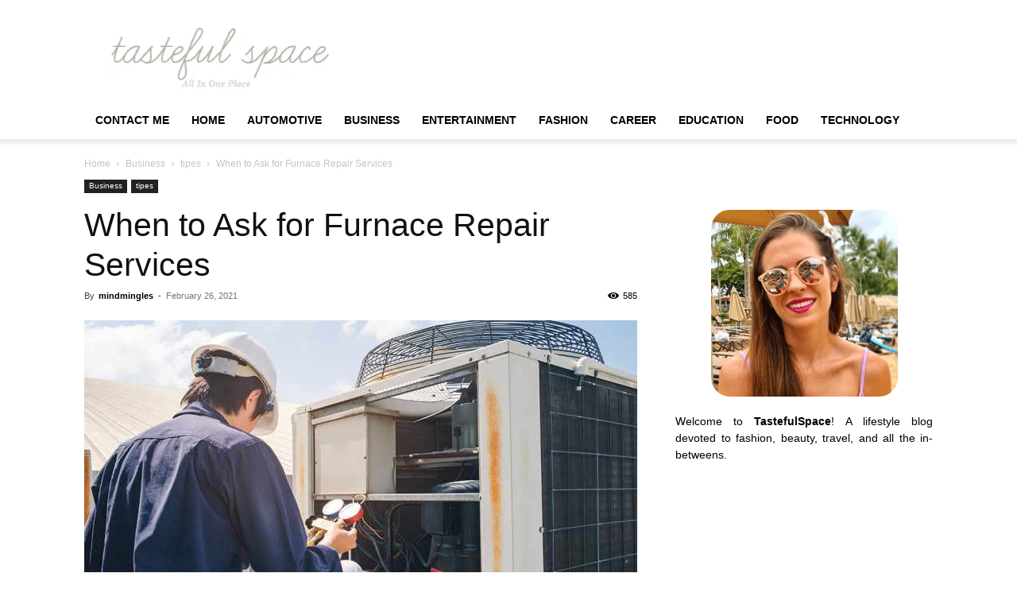

--- FILE ---
content_type: text/html; charset=UTF-8
request_url: https://www.tastefulspace.com/2021/02/26/when-to-ask-for-furnace-repair-services/
body_size: 16757
content:
<!doctype html >
<!--[if IE 8]><html class="ie8" lang="en"> <![endif]-->
<!--[if IE 9]><html class="ie9" lang="en"> <![endif]-->
<!--[if gt IE 8]><!--><html lang="en-US"> <!--<![endif]--><head><script data-no-optimize="1" type="f6fb6d1857b00e2102df4e5d-text/javascript">var litespeed_docref=sessionStorage.getItem("litespeed_docref");litespeed_docref&&(Object.defineProperty(document,"referrer",{get:function(){return litespeed_docref}}),sessionStorage.removeItem("litespeed_docref"));</script> <title>When to Ask for Furnace Repair Services  - Latest Business, Fashion, Entertainment &amp; Finance News - Tastefulspace</title><meta charset="UTF-8" /><meta name="viewport" content="width=device-width, initial-scale=1.0"><link rel="pingback" href="https://www.tastefulspace.com/xmlrpc.php" /><meta name='robots' content='index, follow, max-image-preview:large, max-snippet:-1, max-video-preview:-1' /><link rel="icon" type="image/png" href="https://www.tastefulspace.com/wp-content/uploads/2023/11/tastefulspace.png"><meta name="description" content="Below are some of the basic things you should know When to Ask for Furnace Repair Services " /><link rel="canonical" href="https://www.tastefulspace.com/2021/02/26/when-to-ask-for-furnace-repair-services/" /><meta property="og:locale" content="en_US" /><meta property="og:type" content="article" /><meta property="og:title" content="When to Ask for Furnace Repair Services  - Latest Business, Fashion, Entertainment &amp; Finance News - Tastefulspace" /><meta property="og:description" content="Below are some of the basic things you should know When to Ask for Furnace Repair Services " /><meta property="og:url" content="https://www.tastefulspace.com/2021/02/26/when-to-ask-for-furnace-repair-services/" /><meta property="og:site_name" content="Latest Business, Fashion, Entertainment &amp; Finance News - Tastefulspace" /><meta property="article:published_time" content="2021-02-26T10:52:33+00:00" /><meta property="article:modified_time" content="2024-02-25T12:51:45+00:00" /><meta property="og:image" content="https://www.tastefulspace.com/wp-content/uploads/2021/02/When-to-Ask-for-Furnace-Repair-Services.jpg" /><meta property="og:image:width" content="1024" /><meta property="og:image:height" content="683" /><meta property="og:image:type" content="image/jpeg" /><meta name="author" content="mindmingles" /><meta name="twitter:card" content="summary_large_image" /><meta name="twitter:label1" content="Written by" /><meta name="twitter:data1" content="mindmingles" /><meta name="twitter:label2" content="Est. reading time" /><meta name="twitter:data2" content="5 minutes" /> <script type="application/ld+json" class="yoast-schema-graph">{"@context":"https://schema.org","@graph":[{"@type":"Article","@id":"https://www.tastefulspace.com/2021/02/26/when-to-ask-for-furnace-repair-services/#article","isPartOf":{"@id":"https://www.tastefulspace.com/2021/02/26/when-to-ask-for-furnace-repair-services/"},"author":{"name":"mindmingles","@id":"https://www.tastefulspace.com/#/schema/person/713178d0ea29cf2518d9d35d4e331f8b"},"headline":"When to Ask for Furnace Repair Services ","datePublished":"2021-02-26T10:52:33+00:00","dateModified":"2024-02-25T12:51:45+00:00","mainEntityOfPage":{"@id":"https://www.tastefulspace.com/2021/02/26/when-to-ask-for-furnace-repair-services/"},"wordCount":989,"commentCount":0,"publisher":{"@id":"https://www.tastefulspace.com/#organization"},"image":{"@id":"https://www.tastefulspace.com/2021/02/26/when-to-ask-for-furnace-repair-services/#primaryimage"},"thumbnailUrl":"https://www.tastefulspace.com/wp-content/uploads/2021/02/When-to-Ask-for-Furnace-Repair-Services.jpg","keywords":["Furnace repair service","When to Ask for Furnace Repair"],"articleSection":["tipes"],"inLanguage":"en-US"},{"@type":"WebPage","@id":"https://www.tastefulspace.com/2021/02/26/when-to-ask-for-furnace-repair-services/","url":"https://www.tastefulspace.com/2021/02/26/when-to-ask-for-furnace-repair-services/","name":"When to Ask for Furnace Repair Services  - Latest Business, Fashion, Entertainment &amp; Finance News - Tastefulspace","isPartOf":{"@id":"https://www.tastefulspace.com/#website"},"primaryImageOfPage":{"@id":"https://www.tastefulspace.com/2021/02/26/when-to-ask-for-furnace-repair-services/#primaryimage"},"image":{"@id":"https://www.tastefulspace.com/2021/02/26/when-to-ask-for-furnace-repair-services/#primaryimage"},"thumbnailUrl":"https://www.tastefulspace.com/wp-content/uploads/2021/02/When-to-Ask-for-Furnace-Repair-Services.jpg","datePublished":"2021-02-26T10:52:33+00:00","dateModified":"2024-02-25T12:51:45+00:00","description":"Below are some of the basic things you should know When to Ask for Furnace Repair Services ","breadcrumb":{"@id":"https://www.tastefulspace.com/2021/02/26/when-to-ask-for-furnace-repair-services/#breadcrumb"},"inLanguage":"en-US","potentialAction":[{"@type":"ReadAction","target":["https://www.tastefulspace.com/2021/02/26/when-to-ask-for-furnace-repair-services/"]}]},{"@type":"ImageObject","inLanguage":"en-US","@id":"https://www.tastefulspace.com/2021/02/26/when-to-ask-for-furnace-repair-services/#primaryimage","url":"https://www.tastefulspace.com/wp-content/uploads/2021/02/When-to-Ask-for-Furnace-Repair-Services.jpg","contentUrl":"https://www.tastefulspace.com/wp-content/uploads/2021/02/When-to-Ask-for-Furnace-Repair-Services.jpg","width":1024,"height":683,"caption":"When to Ask for Furnace Repair"},{"@type":"BreadcrumbList","@id":"https://www.tastefulspace.com/2021/02/26/when-to-ask-for-furnace-repair-services/#breadcrumb","itemListElement":[{"@type":"ListItem","position":1,"name":"Home","item":"https://www.tastefulspace.com/"},{"@type":"ListItem","position":2,"name":"When to Ask for Furnace Repair Services "}]},{"@type":"WebSite","@id":"https://www.tastefulspace.com/#website","url":"https://www.tastefulspace.com/","name":"Latest Business, Fashion, Entertainment &amp; Finance News - Tastefulspace","description":"","publisher":{"@id":"https://www.tastefulspace.com/#organization"},"potentialAction":[{"@type":"SearchAction","target":{"@type":"EntryPoint","urlTemplate":"https://www.tastefulspace.com/?s={search_term_string}"},"query-input":{"@type":"PropertyValueSpecification","valueRequired":true,"valueName":"search_term_string"}}],"inLanguage":"en-US"},{"@type":"Organization","@id":"https://www.tastefulspace.com/#organization","name":"May 15 Media","url":"https://www.tastefulspace.com/","logo":{"@type":"ImageObject","inLanguage":"en-US","@id":"https://www.tastefulspace.com/#/schema/logo/image/","url":"https://www.tastefulspace.com/wp-content/uploads/2023/10/tastefulspace-logo.png","contentUrl":"https://www.tastefulspace.com/wp-content/uploads/2023/10/tastefulspace-logo.png","width":358,"height":103,"caption":"May 15 Media"},"image":{"@id":"https://www.tastefulspace.com/#/schema/logo/image/"}},{"@type":"Person","@id":"https://www.tastefulspace.com/#/schema/person/713178d0ea29cf2518d9d35d4e331f8b","name":"mindmingles","image":{"@type":"ImageObject","inLanguage":"en-US","@id":"https://www.tastefulspace.com/#/schema/person/image/","url":"https://www.tastefulspace.com/wp-content/litespeed/avatar/d41feddb183182acdfee7f49cad5a8fc.jpg?ver=1768450335","contentUrl":"https://www.tastefulspace.com/wp-content/litespeed/avatar/d41feddb183182acdfee7f49cad5a8fc.jpg?ver=1768450335","caption":"mindmingles"},"description":"I believe in creativity and try to express the same with my words. I enjoy writing and keeping myself in touch with the books.","url":"https://www.tastefulspace.com/author/mindmingles/"}]}</script> <link rel='dns-prefetch' href='//static.addtoany.com' /><link rel="alternate" type="application/rss+xml" title="Latest Business, Fashion, Entertainment &amp; Finance News - Tastefulspace &raquo; Feed" href="https://www.tastefulspace.com/feed/" /><link rel="alternate" title="oEmbed (JSON)" type="application/json+oembed" href="https://www.tastefulspace.com/wp-json/oembed/1.0/embed?url=https%3A%2F%2Fwww.tastefulspace.com%2F2021%2F02%2F26%2Fwhen-to-ask-for-furnace-repair-services%2F" /><link rel="alternate" title="oEmbed (XML)" type="text/xml+oembed" href="https://www.tastefulspace.com/wp-json/oembed/1.0/embed?url=https%3A%2F%2Fwww.tastefulspace.com%2F2021%2F02%2F26%2Fwhen-to-ask-for-furnace-repair-services%2F&#038;format=xml" /><link data-optimized="2" rel="stylesheet" href="https://www.tastefulspace.com/wp-content/litespeed/css/c689903be0ec9c6529ec7f735cf25df5.css?ver=9a2aa" /><link rel="https://api.w.org/" href="https://www.tastefulspace.com/wp-json/" /><link rel="alternate" title="JSON" type="application/json" href="https://www.tastefulspace.com/wp-json/wp/v2/posts/72784" /><link rel="EditURI" type="application/rsd+xml" title="RSD" href="https://www.tastefulspace.com/xmlrpc.php?rsd" /><meta name="generator" content="WordPress 6.9" /><link rel='shortlink' href='https://www.tastefulspace.com/?p=72784' /><meta name="adxom-verification" content="11kereD23097af13e0d9a13646a9d0e31fa"><meta name="pressbay-verify" content="NOzl0JEI032QCm0LhBwa"><meta name="google-site-verification" content="w5N8fON6aXolpM7AXCIKog5-UWJU9oa5arHuHsvxY4U" /><meta name="awlQVz" content="PMN25M" /><meta name="posticywebsite" content="WQy5W0wY5vIuX9IAKBTz8qzkmNl7Mu"><meta name="linksman-verification" content="N7QokTkLqXbG8Z7p" />
 <script type="litespeed/javascript" data-src="https://www.googletagmanager.com/gtag/js?id=G-4MMQH65D3R"></script> <script type="litespeed/javascript">window.dataLayer=window.dataLayer||[];function gtag(){dataLayer.push(arguments)}
gtag('js',new Date());gtag('config','G-4MMQH65D3R')</script>  <script type="application/ld+json">{
        "@context": "https://schema.org",
        "@type": "BreadcrumbList",
        "itemListElement": [
            {
                "@type": "ListItem",
                "position": 1,
                "item": {
                    "@type": "WebSite",
                    "@id": "https://www.tastefulspace.com/",
                    "name": "Home"
                }
            },
            {
                "@type": "ListItem",
                "position": 2,
                    "item": {
                    "@type": "WebPage",
                    "@id": "https://www.tastefulspace.com/category/business/",
                    "name": "Business"
                }
            }
            ,{
                "@type": "ListItem",
                "position": 3,
                    "item": {
                    "@type": "WebPage",
                    "@id": "https://www.tastefulspace.com/category/business/tipes/",
                    "name": "tipes"                                
                }
            }
            ,{
                "@type": "ListItem",
                "position": 4,
                    "item": {
                    "@type": "WebPage",
                    "@id": "https://www.tastefulspace.com/2021/02/26/when-to-ask-for-furnace-repair-services/",
                    "name": "When to Ask for Furnace Repair Services "                                
                }
            }    
        ]
    }</script> <link rel="icon" href="https://www.tastefulspace.com/wp-content/uploads/2015/05/cropped-header_logo_t_only-e1433701113321-32x32.png" sizes="32x32" /><link rel="icon" href="https://www.tastefulspace.com/wp-content/uploads/2015/05/cropped-header_logo_t_only-e1433701113321-192x192.png" sizes="192x192" /><link rel="apple-touch-icon" href="https://www.tastefulspace.com/wp-content/uploads/2015/05/cropped-header_logo_t_only-e1433701113321-180x180.png" /><meta name="msapplication-TileImage" content="https://www.tastefulspace.com/wp-content/uploads/2015/05/cropped-header_logo_t_only-e1433701113321-270x270.png" /><style type="text/css" id="wp-custom-css">p{text-align:justify}


#cf6_image {
  margin:0 auto;
  width:235px;
  height:235px;
	border-radius:10%;
  transition: background-image .50s ease-in-out;
  background-image:url("https://www.tastefulspace.com/wp-content/uploads/2020/04/rachael-hawaii.png");
}

#cf6_image:hover {
  background-image:url("https://www.tastefulspace.com/wp-content/uploads/2020/04/rachael-hawaii1.png");
}

.rpwwt-widget ul li img {
    width: 85px;
    height: 85px;
}


.td-post-template-default .td-post-featured-image img {
    width: 100%;
}





@media screen and (max-width: 40em) { .aa_panel{
    display: none;
}
	}
ins.adsbygoogle.adsbygoogle-noablate {
    display: none !important;
}

.td_module_16.td_module_wrap.td-animation-stack img{
	width:160px !important; 
	height: 100px !important;
}
.td-pb-span8.td-main-contentimg.entry-thumb.td-animation-stack-type0-2 {
    width: 330px;
    height: 214px;
}

.td_block_wrap.td_block_big_grid_1.tdi_65.td-grid-style-1.td-hover-1.td-big-grids.td-pb-border-top.td_block_template_1 #tdi_65 a img{
    width: 100%;
    height: 100%;
}
	
.td-main-content-wrap.td-container-wrap .td-pb-row .td-pb-span8.td-main-content .td-block-span6 a img{
	width: 340px;
	height:220px;
}

span.td-module-comments {
    display: none !important;
}

#comments{
	display:none !important;
}

.td-post-comments {
    display: none !important;
}</style><style></style><style id="tdw-css-placeholder"></style></head><body class="wp-singular post-template-default single single-post postid-72784 single-format-standard wp-theme-Newspaper td-standard-pack when-to-ask-for-furnace-repair-services global-block-template-1 td-animation-stack-type0 td-full-layout" itemscope="itemscope" itemtype="https://schema.org/WebPage"><div class="td-scroll-up" data-style="style1"><i class="td-icon-menu-up"></i></div><div class="td-menu-background" style="visibility:hidden"></div><div id="td-mobile-nav" style="visibility:hidden"><div class="td-mobile-container"><div class="td-menu-socials-wrap"><div class="td-menu-socials"></div><div class="td-mobile-close">
<span><i class="td-icon-close-mobile"></i></span></div></div><div class="td-menu-login-section"><div class="td-guest-wrap"><div class="td-menu-login"><a id="login-link-mob">Sign in</a></div></div></div><div class="td-mobile-content"><div class="menu-topbar-navigation-container"><ul id="menu-topbar-navigation" class="td-mobile-main-menu"><li id="menu-item-138484" class="menu-item menu-item-type-post_type menu-item-object-page menu-item-first menu-item-138484"><a href="https://www.tastefulspace.com/contact/">Contact Me</a></li><li id="menu-item-138485" class="menu-item menu-item-type-custom menu-item-object-custom menu-item-home menu-item-138485"><a href="https://www.tastefulspace.com/">Home</a></li><li id="menu-item-57691" class="menu-item menu-item-type-taxonomy menu-item-object-category menu-item-57691"><a href="https://www.tastefulspace.com/category/automotive/">Automotive</a></li><li id="menu-item-57692" class="menu-item menu-item-type-taxonomy menu-item-object-category current-post-ancestor menu-item-57692"><a href="https://www.tastefulspace.com/category/business/">Business</a></li><li id="menu-item-57693" class="menu-item menu-item-type-taxonomy menu-item-object-category menu-item-57693"><a href="https://www.tastefulspace.com/category/entertainment/">Entertainment</a></li><li id="menu-item-57694" class="menu-item menu-item-type-taxonomy menu-item-object-category menu-item-57694"><a href="https://www.tastefulspace.com/category/style-makeup-and-fashion/">Fashion</a></li><li id="menu-item-57698" class="menu-item menu-item-type-taxonomy menu-item-object-category menu-item-57698"><a href="https://www.tastefulspace.com/category/lifestyle/career/">Career</a></li><li id="menu-item-57699" class="menu-item menu-item-type-taxonomy menu-item-object-category menu-item-57699"><a href="https://www.tastefulspace.com/category/lifestyle/education/">Education</a></li><li id="menu-item-57700" class="menu-item menu-item-type-taxonomy menu-item-object-category menu-item-has-children menu-item-57700"><a href="https://www.tastefulspace.com/category/lifestyle/food/">Food<i class="td-icon-menu-right td-element-after"></i></a><ul class="sub-menu"><li id="menu-item-57696" class="menu-item menu-item-type-taxonomy menu-item-object-category menu-item-57696"><a href="https://www.tastefulspace.com/category/home-diy-crafts-recipes/home-improvement/">Home Improvement</a></li><li id="menu-item-57701" class="menu-item menu-item-type-taxonomy menu-item-object-category menu-item-57701"><a href="https://www.tastefulspace.com/category/home-diy-crafts-recipes/kitchen/">Kitchen</a></li><li id="menu-item-57695" class="menu-item menu-item-type-taxonomy menu-item-object-category menu-item-57695"><a href="https://www.tastefulspace.com/category/running-weights-and-food/">Fitness</a></li><li id="menu-item-57697" class="menu-item menu-item-type-taxonomy menu-item-object-category menu-item-57697"><a href="https://www.tastefulspace.com/category/health/">Health</a></li><li id="menu-item-57702" class="menu-item menu-item-type-taxonomy menu-item-object-category menu-item-57702"><a href="https://www.tastefulspace.com/category/home-diy-crafts-recipes/dishes-recipes/">Recipes</a></li></ul></li><li id="menu-item-57703" class="menu-item menu-item-type-taxonomy menu-item-object-category menu-item-57703"><a href="https://www.tastefulspace.com/category/home-diy-crafts-recipes/technology/">Technology</a></li></ul></div></div></div><div id="login-form-mobile" class="td-register-section"><div id="td-login-mob" class="td-login-animation td-login-hide-mob"><div class="td-login-close">
<span class="td-back-button"><i class="td-icon-read-down"></i></span><div class="td-login-title">Sign in</div><div class="td-mobile-close">
<span><i class="td-icon-close-mobile"></i></span></div></div><form class="td-login-form-wrap" action="#" method="post"><div class="td-login-panel-title"><span>Welcome!</span>Log into your account</div><div class="td_display_err"></div><div class="td-login-inputs"><input class="td-login-input" autocomplete="username" type="text" name="login_email" id="login_email-mob" value="" required><label for="login_email-mob">your username</label></div><div class="td-login-inputs"><input class="td-login-input" autocomplete="current-password" type="password" name="login_pass" id="login_pass-mob" value="" required><label for="login_pass-mob">your password</label></div>
<input type="button" name="login_button" id="login_button-mob" class="td-login-button" value="LOG IN"><div class="td-login-info-text">
<a href="#" id="forgot-pass-link-mob">Forgot your password?</a></div><div class="td-login-register-link"></div></form></div><div id="td-forgot-pass-mob" class="td-login-animation td-login-hide-mob"><div class="td-forgot-pass-close">
<a href="#" aria-label="Back" class="td-back-button"><i class="td-icon-read-down"></i></a><div class="td-login-title">Password recovery</div></div><div class="td-login-form-wrap"><div class="td-login-panel-title">Recover your password</div><div class="td_display_err"></div><div class="td-login-inputs"><input class="td-login-input" type="text" name="forgot_email" id="forgot_email-mob" value="" required><label for="forgot_email-mob">your email</label></div>
<input type="button" name="forgot_button" id="forgot_button-mob" class="td-login-button" value="Send My Pass"></div></div></div></div><div class="td-search-background" style="visibility:hidden"></div><div class="td-search-wrap-mob" style="visibility:hidden"><div class="td-drop-down-search"><form method="get" class="td-search-form" action="https://www.tastefulspace.com/"><div class="td-search-close">
<span><i class="td-icon-close-mobile"></i></span></div><div role="search" class="td-search-input">
<span>Search</span>
<input id="td-header-search-mob" type="text" value="" name="s" autocomplete="off" /></div></form><div id="td-aj-search-mob" class="td-ajax-search-flex"></div></div></div><div id="td-outer-wrap" class="td-theme-wrap"><div class="tdc-header-wrap "><div class="td-header-wrap td-header-style-1 "><div class="td-header-top-menu-full td-container-wrap "><div class="td-container td-header-row td-header-top-menu"><div id="login-form" class="white-popup-block mfp-hide mfp-with-anim td-login-modal-wrap"><div class="td-login-wrap">
<a href="#" aria-label="Back" class="td-back-button"><i class="td-icon-modal-back"></i></a><div id="td-login-div" class="td-login-form-div td-display-block"><div class="td-login-panel-title">Sign in</div><div class="td-login-panel-descr">Welcome! Log into your account</div><div class="td_display_err"></div><form id="loginForm" action="#" method="post"><div class="td-login-inputs"><input class="td-login-input" autocomplete="username" type="text" name="login_email" id="login_email" value="" required><label for="login_email">your username</label></div><div class="td-login-inputs"><input class="td-login-input" autocomplete="current-password" type="password" name="login_pass" id="login_pass" value="" required><label for="login_pass">your password</label></div>
<input type="button"  name="login_button" id="login_button" class="wpb_button btn td-login-button" value="Login"></form><div class="td-login-info-text"><a href="#" id="forgot-pass-link">Forgot your password? Get help</a></div></div><div id="td-forgot-pass-div" class="td-login-form-div td-display-none"><div class="td-login-panel-title">Password recovery</div><div class="td-login-panel-descr">Recover your password</div><div class="td_display_err"></div><form id="forgotpassForm" action="#" method="post"><div class="td-login-inputs"><input class="td-login-input" type="text" name="forgot_email" id="forgot_email" value="" required><label for="forgot_email">your email</label></div>
<input type="button" name="forgot_button" id="forgot_button" class="wpb_button btn td-login-button" value="Send My Password"></form><div class="td-login-info-text">A password will be e-mailed to you.</div></div></div></div></div></div><div class="td-banner-wrap-full td-logo-wrap-full td-container-wrap "><div class="td-container td-header-row td-header-header"><div class="td-header-sp-logo">
<a class="td-main-logo" href="https://www.tastefulspace.com/">
<img class="td-retina-data" data-retina="https://www.tastefulspace.com/wp-content/uploads/2023/11/tastefulspace.png" src="https://www.tastefulspace.com/wp-content/uploads/2023/11/tastefulspace.png.webp" alt=""  width="358" height="103"/>
<span class="td-visual-hidden">Latest Business, Fashion, Entertainment &amp; Finance News &#8211; Tastefulspace</span>
</a></div></div></div><div class="td-header-menu-wrap-full td-container-wrap "><div class="td-header-menu-wrap td-header-gradient td-header-menu-no-search"><div class="td-container td-header-row td-header-main-menu"><div id="td-header-menu" role="navigation"><div id="td-top-mobile-toggle"><a href="#" role="button" aria-label="Menu"><i class="td-icon-font td-icon-mobile"></i></a></div><div class="td-main-menu-logo td-logo-in-header">
<a class="td-main-logo" href="https://www.tastefulspace.com/">
<img class="td-retina-data" data-retina="https://www.tastefulspace.com/wp-content/uploads/2023/11/tastefulspace.png" src="https://www.tastefulspace.com/wp-content/uploads/2023/11/tastefulspace.png.webp" alt=""  width="358" height="103"/>
</a></div><div class="menu-topbar-navigation-container"><ul id="menu-topbar-navigation-1" class="sf-menu"><li class="menu-item menu-item-type-post_type menu-item-object-page menu-item-first td-menu-item td-normal-menu menu-item-138484"><a href="https://www.tastefulspace.com/contact/">Contact Me</a></li><li class="menu-item menu-item-type-custom menu-item-object-custom menu-item-home td-menu-item td-normal-menu menu-item-138485"><a href="https://www.tastefulspace.com/">Home</a></li><li class="menu-item menu-item-type-taxonomy menu-item-object-category td-menu-item td-normal-menu menu-item-57691"><a href="https://www.tastefulspace.com/category/automotive/">Automotive</a></li><li class="menu-item menu-item-type-taxonomy menu-item-object-category current-post-ancestor td-menu-item td-normal-menu menu-item-57692"><a href="https://www.tastefulspace.com/category/business/">Business</a></li><li class="menu-item menu-item-type-taxonomy menu-item-object-category td-menu-item td-normal-menu menu-item-57693"><a href="https://www.tastefulspace.com/category/entertainment/">Entertainment</a></li><li class="menu-item menu-item-type-taxonomy menu-item-object-category td-menu-item td-normal-menu menu-item-57694"><a href="https://www.tastefulspace.com/category/style-makeup-and-fashion/">Fashion</a></li><li class="menu-item menu-item-type-taxonomy menu-item-object-category td-menu-item td-normal-menu menu-item-57698"><a href="https://www.tastefulspace.com/category/lifestyle/career/">Career</a></li><li class="menu-item menu-item-type-taxonomy menu-item-object-category td-menu-item td-normal-menu menu-item-57699"><a href="https://www.tastefulspace.com/category/lifestyle/education/">Education</a></li><li class="menu-item menu-item-type-taxonomy menu-item-object-category menu-item-has-children td-menu-item td-normal-menu menu-item-57700"><a href="https://www.tastefulspace.com/category/lifestyle/food/">Food</a><ul class="sub-menu"><li class="menu-item menu-item-type-taxonomy menu-item-object-category td-menu-item td-normal-menu menu-item-57696"><a href="https://www.tastefulspace.com/category/home-diy-crafts-recipes/home-improvement/">Home Improvement</a></li><li class="menu-item menu-item-type-taxonomy menu-item-object-category td-menu-item td-normal-menu menu-item-57701"><a href="https://www.tastefulspace.com/category/home-diy-crafts-recipes/kitchen/">Kitchen</a></li><li class="menu-item menu-item-type-taxonomy menu-item-object-category td-menu-item td-normal-menu menu-item-57695"><a href="https://www.tastefulspace.com/category/running-weights-and-food/">Fitness</a></li><li class="menu-item menu-item-type-taxonomy menu-item-object-category td-menu-item td-normal-menu menu-item-57697"><a href="https://www.tastefulspace.com/category/health/">Health</a></li><li class="menu-item menu-item-type-taxonomy menu-item-object-category td-menu-item td-normal-menu menu-item-57702"><a href="https://www.tastefulspace.com/category/home-diy-crafts-recipes/dishes-recipes/">Recipes</a></li></ul></li><li class="menu-item menu-item-type-taxonomy menu-item-object-category td-menu-item td-normal-menu menu-item-57703"><a href="https://www.tastefulspace.com/category/home-diy-crafts-recipes/technology/">Technology</a></li></ul></div></div><div class="td-search-wrapper"><div id="td-top-search"><div class="header-search-wrap"><div class="dropdown header-search">
<a id="td-header-search-button-mob" href="#" role="button" aria-label="Search" class="dropdown-toggle " data-toggle="dropdown"><i class="td-icon-search"></i></a></div></div></div></div></div></div></div></div></div><div class="td-main-content-wrap td-container-wrap"><div class="td-container td-post-template-default "><div class="td-crumb-container"><div class="entry-crumbs"><span><a title="" class="entry-crumb" href="https://www.tastefulspace.com/">Home</a></span> <i class="td-icon-right td-bread-sep"></i> <span><a title="View all posts in Business" class="entry-crumb" href="https://www.tastefulspace.com/category/business/">Business</a></span> <i class="td-icon-right td-bread-sep"></i> <span><a title="View all posts in tipes" class="entry-crumb" href="https://www.tastefulspace.com/category/business/tipes/">tipes</a></span> <i class="td-icon-right td-bread-sep td-bred-no-url-last"></i> <span class="td-bred-no-url-last">When to Ask for Furnace Repair Services </span></div></div><div class="td-pb-row"><div class="td-pb-span8 td-main-content" role="main"><div class="td-ss-main-content"><article id="post-72784" class="post-72784 post type-post status-publish format-standard has-post-thumbnail category-tipes tag-furnace-repair-service tag-when-to-ask-for-furnace-repair" itemscope itemtype="https://schema.org/Article"><div class="td-post-header"><ul class="td-category"><li class="entry-category"><a  href="https://www.tastefulspace.com/category/business/">Business</a></li><li class="entry-category"><a  href="https://www.tastefulspace.com/category/business/tipes/">tipes</a></li></ul><header class="td-post-title"><h1 class="entry-title">When to Ask for Furnace Repair Services </h1><div class="td-module-meta-info"><div class="td-post-author-name"><div class="td-author-by">By</div> <a href="https://www.tastefulspace.com/author/mindmingles/">mindmingles</a><div class="td-author-line"> -</div></div>                    <span class="td-post-date"><time class="entry-date updated td-module-date" datetime="2021-02-26T10:52:33+00:00" >February 26, 2021</time></span><div class="td-post-views"><i class="td-icon-views"></i><span class="td-nr-views-72784">585</span></div></div></header></div><div class="td-post-content tagdiv-type"><div class="td-post-featured-image"><a href="https://www.tastefulspace.com/wp-content/uploads/2021/02/When-to-Ask-for-Furnace-Repair-Services.jpg" data-caption=""><img data-lazyloaded="1" src="[data-uri]" width="696" height="464" class="entry-thumb td-modal-image" data-src="https://www.tastefulspace.com/wp-content/uploads/2021/02/When-to-Ask-for-Furnace-Repair-Services-696x464.jpg" data-srcset="https://www.tastefulspace.com/wp-content/uploads/2021/02/When-to-Ask-for-Furnace-Repair-Services-696x464.jpg 696w, https://www.tastefulspace.com/wp-content/uploads/2021/02/When-to-Ask-for-Furnace-Repair-Services-400x267.jpg 400w, https://www.tastefulspace.com/wp-content/uploads/2021/02/When-to-Ask-for-Furnace-Repair-Services-768x512.jpg 768w, https://www.tastefulspace.com/wp-content/uploads/2021/02/When-to-Ask-for-Furnace-Repair-Services-630x420.jpg 630w, https://www.tastefulspace.com/wp-content/uploads/2021/02/When-to-Ask-for-Furnace-Repair-Services.jpg 1024w" data-sizes="(max-width: 696px) 100vw, 696px" alt="When to Ask for Furnace Repair" title="When to Ask for Furnace Repair Services"/></a></div><p class="post-modified-info">Last Updated on February 25, 2024</p><div class='code-block code-block-1' style='margin: 8px 0; clear: both;'> <script type="litespeed/javascript" data-src="https://pagead2.googlesyndication.com/pagead/js/adsbygoogle.js?client=ca-pub-3355347068878952"
     crossorigin="anonymous"></script> 
<ins class="adsbygoogle"
style="display:block"
data-ad-client="ca-pub-3355347068878952"
data-ad-slot="3686372954"
data-ad-format="auto"
data-full-width-responsive="true"></ins> <script type="litespeed/javascript">(adsbygoogle=window.adsbygoogle||[]).push({})</script></div><p>Home is the best place to be especially during the colder month because there is where comfort lies. The comfort can be short-lived if in such a colder time you realize that your furnace is not working appropriately. At such a wanting time the only thing you can think of about your gas furnace or electric furnace is to repair it by calling the nearest furnace repair company near you.  Furnace repair is a practice that requires an expert, who will access the problem and repair it or make recommendations of what is to be done. Below are some of the basic things you should know When to Ask for Furnace Repair Services</p><ol><li>Unusual Noises from the Furnace</li></ol><p>When you put your furnace on, is there some popping, knocking, or clicking sounds? If yes, it is not usually a good sign for your heating system. The furnaces are not noisy, and due to modern technology most modern furnaces are designed for noise reduction. The knocking sounds typically happens when your furnace igniter tries to trigger the burner or the pilot light which may be faulty and may require cleaning or replacement. The sound may be caused by worn-out or malfunctioning motor bearings which provide support to the rotor, gas valve troubles, a malfunctioning pilot light, or faulty pilot light.</p><p>For the motor bearing, their failure may need to be replaced which may require the right equipment and experience to change them. A gas valve is an important part of the system as it regulates the flow of gases from the gas supply system into the furnace. if the gas valve is worn out it must be changed for the heater to function appropriately. Again if the inducer which facilitates the removal of smoke and fumes from the <a href="https://en.wikipedia.org/wiki/Furnace" target="_blank" rel="noopener">furnace</a> is loose, it might be another cause why your furnace is making noise.</p><ul><li>Blowing out Cold Air</li></ul><p>We are in a cold season and obviously, you expect your furnace to blow out warm air but you realize that your machine is doing the opposite by blowing out cold air, this could indicate a problem with the furnace. This problem might be caused by; thermostat setting issues. The setting might have been set too low and you may need to check on them. If you try adjusting and the problem is persisting, then you may need to call your repair company. The air filter is one of the most important components in your machine because they extract contaminants and unwanted gases from the machine and replace them with clean air. Air filters need to be replaced after a given time to function well. If they are not replaced they may be part of the machine abnormality. A faulty pilot light may also cause this problem.</p><ul><li>Different Color Flames</li></ul><p>A properly working heater should have a bright blue flame that is stable and looks clean. But you may start your furnace and realize that the furnace burner is giving out a yellow or orange flame is a clear sign that there is a buildup of dirty gases in the burner or other possible issues. A yellow flame may be an indication that the burner is burning carbon monoxide which is a dangerous gas. In such a situation the machine should be switched off immediately until an expert inspects the <a href="https://www.tastefulspace.com/blog/2021/01/12/8-methods-to-improve-your-hvac-system/" target="_blank" rel="noopener">system</a>. A proper furnace should be burning an appropriate mixture of gases and oxygen. The gas produced when there is a malfunction is sometimes odorous gas which should not be ignored because it puts the household members at risk of health issues.</p><ul><li>A Leaking Furnace</li></ul><p>You just realize that there is some water in front of your furnace. It may be because your furnace is leaking and may require a professional to look at it. The most common reason for your leak may be a condensation leak. The furnace might be extracting heat from the combustion gases for a longer period which may cause the gases to cool then condense. The condensation tube might have broken down or the condensation tube is clogged. Again if the humidifier is connected to the furnace, it might be leaking inside your furnace. This kind of problem can be prevented if you have a regular checkup of your system.</p><ul><li>More Frequent Repairs</li></ul><p>If your furnace does not work appropriately until some servicing is undertaken, indicates some level of problem. A frequent checkup is not as equal as frequent repair. If most of the time you have to replace one or two parts of the furnace means that it is costing you more than you expect of it. More frequent repairs may be caused by the heater being too old or a fault in the electrical connectivity. A properly working heater should have a regular check after about a year. A frequent furnace repair may lead to the heating bill going up. For this reason, you may decide to make a new installation with a new heater or call a certified professional to advise you on what to do.</p><p>A properly working heater should make you feel comfortable in your home. It should give you fresh and high-quality air with no smell. It should not produce any disturbance in your place. Times you can avoid all this by buying a high-quality machine and for this, less is not always the best hence making a proper investment to a better furnace is important.</p><p>In conclusion, when purchasing a furnace, you should always consider buying that which is bigger than you need to provide adequate heat. You need to call a <a href="https://www.tastefulspace.com/blog/2021/02/11/plumber-canberra-advantages-of-hiring-a-professional/">professional</a> to do a load calculation for you to take into consideration factors like the location of your place or even the window types. You should choose a heater with the best warrant offer. This will ensure that when your machine is faulty the repair or defects will be covered without charges.</p><p>&nbsp;</p><div class="addtoany_share_save_container addtoany_content addtoany_content_bottom"><div class="a2a_kit a2a_kit_size_32 addtoany_list" data-a2a-url="https://www.tastefulspace.com/2021/02/26/when-to-ask-for-furnace-repair-services/" data-a2a-title="When to Ask for Furnace Repair Services "><a class="a2a_button_facebook" href="https://www.addtoany.com/add_to/facebook?linkurl=https%3A%2F%2Fwww.tastefulspace.com%2F2021%2F02%2F26%2Fwhen-to-ask-for-furnace-repair-services%2F&amp;linkname=When%20to%20Ask%20for%20Furnace%20Repair%20Services%C2%A0" title="Facebook" rel="nofollow noopener" target="_blank"></a><a class="a2a_button_twitter" href="https://www.addtoany.com/add_to/twitter?linkurl=https%3A%2F%2Fwww.tastefulspace.com%2F2021%2F02%2F26%2Fwhen-to-ask-for-furnace-repair-services%2F&amp;linkname=When%20to%20Ask%20for%20Furnace%20Repair%20Services%C2%A0" title="Twitter" rel="nofollow noopener" target="_blank"></a><a class="a2a_button_email" href="https://www.addtoany.com/add_to/email?linkurl=https%3A%2F%2Fwww.tastefulspace.com%2F2021%2F02%2F26%2Fwhen-to-ask-for-furnace-repair-services%2F&amp;linkname=When%20to%20Ask%20for%20Furnace%20Repair%20Services%C2%A0" title="Email" rel="nofollow noopener" target="_blank"></a><a class="a2a_button_pinterest" href="https://www.addtoany.com/add_to/pinterest?linkurl=https%3A%2F%2Fwww.tastefulspace.com%2F2021%2F02%2F26%2Fwhen-to-ask-for-furnace-repair-services%2F&amp;linkname=When%20to%20Ask%20for%20Furnace%20Repair%20Services%C2%A0" title="Pinterest" rel="nofollow noopener" target="_blank"></a><a class="a2a_button_reddit" href="https://www.addtoany.com/add_to/reddit?linkurl=https%3A%2F%2Fwww.tastefulspace.com%2F2021%2F02%2F26%2Fwhen-to-ask-for-furnace-repair-services%2F&amp;linkname=When%20to%20Ask%20for%20Furnace%20Repair%20Services%C2%A0" title="Reddit" rel="nofollow noopener" target="_blank"></a><a class="a2a_button_linkedin" href="https://www.addtoany.com/add_to/linkedin?linkurl=https%3A%2F%2Fwww.tastefulspace.com%2F2021%2F02%2F26%2Fwhen-to-ask-for-furnace-repair-services%2F&amp;linkname=When%20to%20Ask%20for%20Furnace%20Repair%20Services%C2%A0" title="LinkedIn" rel="nofollow noopener" target="_blank"></a><a class="a2a_button_whatsapp" href="https://www.addtoany.com/add_to/whatsapp?linkurl=https%3A%2F%2Fwww.tastefulspace.com%2F2021%2F02%2F26%2Fwhen-to-ask-for-furnace-repair-services%2F&amp;linkname=When%20to%20Ask%20for%20Furnace%20Repair%20Services%C2%A0" title="WhatsApp" rel="nofollow noopener" target="_blank"></a><a class="a2a_button_facebook_messenger" href="https://www.addtoany.com/add_to/facebook_messenger?linkurl=https%3A%2F%2Fwww.tastefulspace.com%2F2021%2F02%2F26%2Fwhen-to-ask-for-furnace-repair-services%2F&amp;linkname=When%20to%20Ask%20for%20Furnace%20Repair%20Services%C2%A0" title="Messenger" rel="nofollow noopener" target="_blank"></a><a class="a2a_button_copy_link" href="https://www.addtoany.com/add_to/copy_link?linkurl=https%3A%2F%2Fwww.tastefulspace.com%2F2021%2F02%2F26%2Fwhen-to-ask-for-furnace-repair-services%2F&amp;linkname=When%20to%20Ask%20for%20Furnace%20Repair%20Services%C2%A0" title="Copy Link" rel="nofollow noopener" target="_blank"></a><a class="a2a_dd addtoany_share_save addtoany_share" href="https://www.addtoany.com/share"></a></div></div><div class='code-block code-block-2' style='margin: 8px 0; clear: both;'> <script type="litespeed/javascript" data-src="https://pagead2.googlesyndication.com/pagead/js/adsbygoogle.js?client=ca-pub-3355347068878952"
     crossorigin="anonymous"></script> 
<ins class="adsbygoogle"
style="display:block"
data-ad-client="ca-pub-3355347068878952"
data-ad-slot="7634009758"
data-ad-format="auto"
data-full-width-responsive="true"></ins> <script type="litespeed/javascript">(adsbygoogle=window.adsbygoogle||[]).push({})</script></div></div><footer><div class="td-post-source-tags"><ul class="td-tags td-post-small-box clearfix"><li><span>TAGS</span></li><li><a href="https://www.tastefulspace.com/tag/furnace-repair-service/">Furnace repair service</a></li><li><a href="https://www.tastefulspace.com/tag/when-to-ask-for-furnace-repair/">When to Ask for Furnace Repair</a></li></ul></div><div class="td-block-row td-post-next-prev"><div class="td-block-span6 td-post-prev-post"><div class="td-post-next-prev-content"><span>Previous article</span><a href="https://www.tastefulspace.com/2021/02/26/selecting-long-wearing-sports-bras-for-activity/">Know the benefits of selecting long-wearing sports bras for activity</a></div></div><div class="td-next-prev-separator"></div><div class="td-block-span6 td-post-next-post"><div class="td-post-next-prev-content"><span>Next article</span><a href="https://www.tastefulspace.com/2021/02/26/revamp-your-home-cool-clever-tricks-to-know/">Revamp Your Home: Cool &#038; Clever Tricks to Know</a></div></div></div><div class="author-box-wrap"><a href="https://www.tastefulspace.com/author/mindmingles/" aria-label="author-photo"><img data-lazyloaded="1" src="[data-uri]" alt='mindmingles' data-src='https://www.tastefulspace.com/wp-content/litespeed/avatar/d41feddb183182acdfee7f49cad5a8fc.jpg?ver=1768450335' data-srcset='https://www.tastefulspace.com/wp-content/litespeed/avatar/2aebfba03e8a73669a8ad5fd71077402.jpg?ver=1768450537 2x' class='avatar avatar-96 photo' height='96' width='96' decoding='async'/></a><div class="desc"><div class="td-author-name vcard author"><span class="fn"><a href="https://www.tastefulspace.com/author/mindmingles/">mindmingles</a></span></div><div class="td-author-description">I believe in creativity and try to express the same with my words. I enjoy writing and keeping myself in touch with the books.</div><div class="td-author-social"></div><div class="clearfix"></div></div></div>            <span class="td-page-meta" itemprop="author" itemscope itemtype="https://schema.org/Person"><meta itemprop="name" content="mindmingles"><meta itemprop="url" content="https://www.tastefulspace.com/author/mindmingles/"></span><meta itemprop="datePublished" content="2021-02-26T10:52:33+00:00"><meta itemprop="dateModified" content="2024-02-25T12:51:45+00:00"><meta itemscope itemprop="mainEntityOfPage" itemType="https://schema.org/WebPage" itemid="https://www.tastefulspace.com/2021/02/26/when-to-ask-for-furnace-repair-services/"/><span class="td-page-meta" itemprop="publisher" itemscope itemtype="https://schema.org/Organization"><span class="td-page-meta" itemprop="logo" itemscope itemtype="https://schema.org/ImageObject"><meta itemprop="url" content="https://www.tastefulspace.com/wp-content/uploads/2023/11/tastefulspace.png"></span><meta itemprop="name" content="Latest Business, Fashion, Entertainment &amp; Finance News - Tastefulspace"></span><meta itemprop="headline " content="When to Ask for Furnace Repair Services "><span class="td-page-meta" itemprop="image" itemscope itemtype="https://schema.org/ImageObject"><meta itemprop="url" content="https://www.tastefulspace.com/wp-content/uploads/2021/02/When-to-Ask-for-Furnace-Repair-Services.jpg"><meta itemprop="width" content="1024"><meta itemprop="height" content="683"></span></footer></article><div class="td_block_wrap td_block_related_posts tdi_2 td_with_ajax_pagination td-pb-border-top td_block_template_1"  data-td-block-uid="tdi_2" ><script type="litespeed/javascript">var block_tdi_2=new tdBlock();block_tdi_2.id="tdi_2";block_tdi_2.atts='{"limit":3,"ajax_pagination":"next_prev","live_filter":"cur_post_same_categories","td_ajax_filter_type":"td_custom_related","class":"tdi_2","td_column_number":3,"block_type":"td_block_related_posts","live_filter_cur_post_id":72784,"live_filter_cur_post_author":"66426","block_template_id":"","header_color":"","ajax_pagination_infinite_stop":"","offset":"","td_ajax_preloading":"","td_filter_default_txt":"","td_ajax_filter_ids":"","el_class":"","color_preset":"","ajax_pagination_next_prev_swipe":"","border_top":"","css":"","tdc_css":"","tdc_css_class":"tdi_2","tdc_css_class_style":"tdi_2_rand_style"}';block_tdi_2.td_column_number="3";block_tdi_2.block_type="td_block_related_posts";block_tdi_2.post_count="3";block_tdi_2.found_posts="132";block_tdi_2.header_color="";block_tdi_2.ajax_pagination_infinite_stop="";block_tdi_2.max_num_pages="44";tdBlocksArray.push(block_tdi_2)</script><h4 class="td-related-title td-block-title"><a id="tdi_3" class="td-related-left td-cur-simple-item" data-td_filter_value="" data-td_block_id="tdi_2" href="#">RELATED ARTICLES</a><a id="tdi_4" class="td-related-right" data-td_filter_value="td_related_more_from_author" data-td_block_id="tdi_2" href="#">MORE FROM AUTHOR</a></h4><div id=tdi_2 class="td_block_inner"><div class="td-related-row"><div class="td-related-span4"><div class="td_module_related_posts td-animation-stack td_mod_related_posts"><div class="td-module-image"><div class="td-module-thumb"><a href="https://www.tastefulspace.com/2025/05/14/upperhouse-boulevard-elevating-family-living-with-an-array-of-kid-friendly-amenities/"  rel="bookmark" class="td-image-wrap " title="Upperhouse Boulevard Elevating Family Living with an Array of Kid-Friendly Amenities" ><img class="entry-thumb" src="[data-uri]" alt="" title="Upperhouse Boulevard Elevating Family Living with an Array of Kid-Friendly Amenities" data-type="image_tag" data-img-url="https://www.tastefulspace.com/wp-content/uploads/2025/05/Boulevard-Elevating-Family-Living-218x150.jpeg"  width="218" height="150" /></a></div></div><div class="item-details"><h3 class="entry-title td-module-title"><a href="https://www.tastefulspace.com/2025/05/14/upperhouse-boulevard-elevating-family-living-with-an-array-of-kid-friendly-amenities/"  rel="bookmark" title="Upperhouse Boulevard Elevating Family Living with an Array of Kid-Friendly Amenities">Upperhouse Boulevard Elevating Family Living with an Array of Kid-Friendly Amenities</a></h3></div></div></div><div class="td-related-span4"><div class="td_module_related_posts td-animation-stack td_mod_related_posts"><div class="td-module-image"><div class="td-module-thumb"><a href="https://www.tastefulspace.com/2025/03/28/upgrading-your-garage-door-a-smart-move-for-security-and-convenience/"  rel="bookmark" class="td-image-wrap " title="Upgrading Your Garage Door: A Smart Move for Security and Convenience" ><img class="entry-thumb" src="[data-uri]" alt="" title="Upgrading Your Garage Door: A Smart Move for Security and Convenience" data-type="image_tag" data-img-url="https://www.tastefulspace.com/wp-content/uploads/2025/03/Garage-Door-218x150.jpg"  width="218" height="150" /></a></div></div><div class="item-details"><h3 class="entry-title td-module-title"><a href="https://www.tastefulspace.com/2025/03/28/upgrading-your-garage-door-a-smart-move-for-security-and-convenience/"  rel="bookmark" title="Upgrading Your Garage Door: A Smart Move for Security and Convenience">Upgrading Your Garage Door: A Smart Move for Security and Convenience</a></h3></div></div></div><div class="td-related-span4"><div class="td_module_related_posts td-animation-stack td_mod_related_posts"><div class="td-module-image"><div class="td-module-thumb"><a href="https://www.tastefulspace.com/2025/01/29/a-homeowners-wish-list-for-2025/"  rel="bookmark" class="td-image-wrap " title="A Homeowner&#8217;s Wish List For 2025" ><img class="entry-thumb" src="[data-uri]" alt="" title="A Homeowner&#8217;s Wish List For 2025" data-type="image_tag" data-img-url="https://www.tastefulspace.com/wp-content/uploads/2025/01/A-Homeowners-Wish-218x150.webp"  width="218" height="150" /></a></div></div><div class="item-details"><h3 class="entry-title td-module-title"><a href="https://www.tastefulspace.com/2025/01/29/a-homeowners-wish-list-for-2025/"  rel="bookmark" title="A Homeowner&#8217;s Wish List For 2025">A Homeowner&#8217;s Wish List For 2025</a></h3></div></div></div></div></div><div class="td-next-prev-wrap"><a href="#" class="td-ajax-prev-page ajax-page-disabled" aria-label="prev-page" id="prev-page-tdi_2" data-td_block_id="tdi_2"><i class="td-next-prev-icon td-icon-font td-icon-menu-left"></i></a><a href="#"  class="td-ajax-next-page" aria-label="next-page" id="next-page-tdi_2" data-td_block_id="tdi_2"><i class="td-next-prev-icon td-icon-font td-icon-menu-right"></i></a></div></div></div></div><div class="td-pb-span4 td-main-sidebar" role="complementary"><div class="td-ss-main-sidebar"><aside id="custom_html-27" class="widget_text td_block_template_1 widget custom_html-27 widget_custom_html"><div class="textwidget custom-html-widget"><script type="litespeed/javascript" data-src="https://pagead2.googlesyndication.com/pagead/js/adsbygoogle.js?client=ca-pub-3355347068878952"
     crossorigin="anonymous"></script> 
<ins class="adsbygoogle"
style="display:block"
data-ad-client="ca-pub-3355347068878952"
data-ad-slot="7599118681"
data-ad-format="auto"
data-full-width-responsive="true"></ins> <script type="litespeed/javascript">(adsbygoogle=window.adsbygoogle||[]).push({})</script></div></aside><aside id="custom_html-24" class="widget_text td_block_template_1 widget custom_html-24 widget_custom_html"><div class="textwidget custom-html-widget"><div id="cf6_image" class="shadow"></div><br/><p style="text-align: justify;">Welcome to <strong>TastefulSpace</strong>! A lifestyle blog devoted to fashion, beauty, travel, and all the in-betweens.</p></div></aside><aside id="custom_html-29" class="widget_text td_block_template_1 widget custom_html-29 widget_custom_html"><div class="textwidget custom-html-widget"><script type="litespeed/javascript" data-src="https://pagead2.googlesyndication.com/pagead/js/adsbygoogle.js?client=ca-pub-3355347068878952"
     crossorigin="anonymous"></script> 
<ins class="adsbygoogle"
style="display:block"
data-ad-client="ca-pub-3355347068878952"
data-ad-slot="7599118681"
data-ad-format="auto"
data-full-width-responsive="true"></ins> <script type="litespeed/javascript">(adsbygoogle=window.adsbygoogle||[]).push({})</script></div></aside><aside id="a2a_share_save_widget-2" class="td_block_template_1 widget a2a_share_save_widget-2 widget_a2a_share_save_widget"><div class="a2a_kit a2a_kit_size_32 addtoany_list"><a class="a2a_button_facebook" href="https://www.addtoany.com/add_to/facebook?linkurl=https%3A%2F%2Fwww.tastefulspace.com%2F2021%2F02%2F26%2Fwhen-to-ask-for-furnace-repair-services%2F&amp;linkname=When%20to%20Ask%20for%20Furnace%20Repair%20Services%C2%A0%20-%20Latest%20Business%2C%20Fashion%2C%20Entertainment%20%26amp%3B%20Finance%20News%20-%20Tastefulspace" title="Facebook" rel="nofollow noopener" target="_blank"></a><a class="a2a_button_twitter" href="https://www.addtoany.com/add_to/twitter?linkurl=https%3A%2F%2Fwww.tastefulspace.com%2F2021%2F02%2F26%2Fwhen-to-ask-for-furnace-repair-services%2F&amp;linkname=When%20to%20Ask%20for%20Furnace%20Repair%20Services%C2%A0%20-%20Latest%20Business%2C%20Fashion%2C%20Entertainment%20%26amp%3B%20Finance%20News%20-%20Tastefulspace" title="Twitter" rel="nofollow noopener" target="_blank"></a><a class="a2a_button_email" href="https://www.addtoany.com/add_to/email?linkurl=https%3A%2F%2Fwww.tastefulspace.com%2F2021%2F02%2F26%2Fwhen-to-ask-for-furnace-repair-services%2F&amp;linkname=When%20to%20Ask%20for%20Furnace%20Repair%20Services%C2%A0%20-%20Latest%20Business%2C%20Fashion%2C%20Entertainment%20%26amp%3B%20Finance%20News%20-%20Tastefulspace" title="Email" rel="nofollow noopener" target="_blank"></a><a class="a2a_button_pinterest" href="https://www.addtoany.com/add_to/pinterest?linkurl=https%3A%2F%2Fwww.tastefulspace.com%2F2021%2F02%2F26%2Fwhen-to-ask-for-furnace-repair-services%2F&amp;linkname=When%20to%20Ask%20for%20Furnace%20Repair%20Services%C2%A0%20-%20Latest%20Business%2C%20Fashion%2C%20Entertainment%20%26amp%3B%20Finance%20News%20-%20Tastefulspace" title="Pinterest" rel="nofollow noopener" target="_blank"></a><a class="a2a_button_reddit" href="https://www.addtoany.com/add_to/reddit?linkurl=https%3A%2F%2Fwww.tastefulspace.com%2F2021%2F02%2F26%2Fwhen-to-ask-for-furnace-repair-services%2F&amp;linkname=When%20to%20Ask%20for%20Furnace%20Repair%20Services%C2%A0%20-%20Latest%20Business%2C%20Fashion%2C%20Entertainment%20%26amp%3B%20Finance%20News%20-%20Tastefulspace" title="Reddit" rel="nofollow noopener" target="_blank"></a><a class="a2a_button_linkedin" href="https://www.addtoany.com/add_to/linkedin?linkurl=https%3A%2F%2Fwww.tastefulspace.com%2F2021%2F02%2F26%2Fwhen-to-ask-for-furnace-repair-services%2F&amp;linkname=When%20to%20Ask%20for%20Furnace%20Repair%20Services%C2%A0%20-%20Latest%20Business%2C%20Fashion%2C%20Entertainment%20%26amp%3B%20Finance%20News%20-%20Tastefulspace" title="LinkedIn" rel="nofollow noopener" target="_blank"></a><a class="a2a_button_whatsapp" href="https://www.addtoany.com/add_to/whatsapp?linkurl=https%3A%2F%2Fwww.tastefulspace.com%2F2021%2F02%2F26%2Fwhen-to-ask-for-furnace-repair-services%2F&amp;linkname=When%20to%20Ask%20for%20Furnace%20Repair%20Services%C2%A0%20-%20Latest%20Business%2C%20Fashion%2C%20Entertainment%20%26amp%3B%20Finance%20News%20-%20Tastefulspace" title="WhatsApp" rel="nofollow noopener" target="_blank"></a><a class="a2a_button_facebook_messenger" href="https://www.addtoany.com/add_to/facebook_messenger?linkurl=https%3A%2F%2Fwww.tastefulspace.com%2F2021%2F02%2F26%2Fwhen-to-ask-for-furnace-repair-services%2F&amp;linkname=When%20to%20Ask%20for%20Furnace%20Repair%20Services%C2%A0%20-%20Latest%20Business%2C%20Fashion%2C%20Entertainment%20%26amp%3B%20Finance%20News%20-%20Tastefulspace" title="Messenger" rel="nofollow noopener" target="_blank"></a><a class="a2a_button_copy_link" href="https://www.addtoany.com/add_to/copy_link?linkurl=https%3A%2F%2Fwww.tastefulspace.com%2F2021%2F02%2F26%2Fwhen-to-ask-for-furnace-repair-services%2F&amp;linkname=When%20to%20Ask%20for%20Furnace%20Repair%20Services%C2%A0%20-%20Latest%20Business%2C%20Fashion%2C%20Entertainment%20%26amp%3B%20Finance%20News%20-%20Tastefulspace" title="Copy Link" rel="nofollow noopener" target="_blank"></a><a class="a2a_dd addtoany_share_save addtoany_share" href="https://www.addtoany.com/share"></a></div></aside></div></div></div></div></div><div class="td-footer-page td-footer-container td-container-wrap"><div class="td-sub-footer-container td-container-wrap"><div class="td-container"><div class="td-pb-row"><div class="td-pb-span td-sub-footer-menu"><div class="menu-footer-contact-container"><ul id="menu-footer-contact" class="td-subfooter-menu"><li id="menu-item-137478" class="menu-item menu-item-type-post_type menu-item-object-page menu-item-first td-menu-item td-normal-menu menu-item-137478"><a href="https://www.tastefulspace.com/contact/">Contact Me</a></li><li id="menu-item-137479" class="menu-item menu-item-type-taxonomy menu-item-object-category td-menu-item td-normal-menu menu-item-137479"><a href="https://www.tastefulspace.com/category/travel-lifestyle/">Travel</a></li><li id="menu-item-137480" class="menu-item menu-item-type-taxonomy menu-item-object-category td-menu-item td-normal-menu menu-item-137480"><a href="https://www.tastefulspace.com/category/lifestyle/">Lifestyle</a></li><li id="menu-item-137481" class="menu-item menu-item-type-taxonomy menu-item-object-category td-menu-item td-normal-menu menu-item-137481"><a href="https://www.tastefulspace.com/category/tips/">Tips</a></li><li id="menu-item-137482" class="menu-item menu-item-type-taxonomy menu-item-object-category current-post-ancestor td-menu-item td-normal-menu menu-item-137482"><a href="https://www.tastefulspace.com/category/business/">Business</a></li><li id="menu-item-137483" class="menu-item menu-item-type-taxonomy menu-item-object-category td-menu-item td-normal-menu menu-item-137483"><a href="https://www.tastefulspace.com/category/style-makeup-and-fashion/">Fashion</a></li></ul></div></div><div class="td-pb-span td-sub-footer-copy"><p>&copy; Copyright 2026 || All Rights Reserved || Powered by <a href="https://www.tastefulspace.com/">tastefulspace</a> || Mail us on : <a href="/cdn-cgi/l/email-protection#c285b7a7b1b692adb1b68285a7acabb7b197b2a6a3b6a7b1eca1adaf"><span class="__cf_email__" data-cfemail="7f380a1a0c0b2f100c0b3f381a11160a0c2a0f1b1e0b1a0c511c1012">[email&#160;protected]</span></a></p></div></div></div></div></div></div> <script data-cfasync="false" src="/cdn-cgi/scripts/5c5dd728/cloudflare-static/email-decode.min.js"></script><script type="speculationrules">{"prefetch":[{"source":"document","where":{"and":[{"href_matches":"/*"},{"not":{"href_matches":["/wp-*.php","/wp-admin/*","/wp-content/uploads/*","/wp-content/*","/wp-content/plugins/*","/wp-content/themes/Newspaper/*","/*\\?(.+)"]}},{"not":{"selector_matches":"a[rel~=\"nofollow\"]"}},{"not":{"selector_matches":".no-prefetch, .no-prefetch a"}}]},"eagerness":"conservative"}]}</script> <div class="a2a_kit a2a_kit_size_32 a2a_floating_style a2a_vertical_style" style="left:0px;top:260px;background-color:transparent"><a class="a2a_button_facebook" href="https://www.addtoany.com/add_to/facebook?linkurl=https%3A%2F%2Fwww.tastefulspace.com%2F2021%2F02%2F26%2Fwhen-to-ask-for-furnace-repair-services%2F&amp;linkname=When%20to%20Ask%20for%20Furnace%20Repair%20Services%C2%A0%20-%20Latest%20Business%2C%20Fashion%2C%20Entertainment%20%26amp%3B%20Finance%20News%20-%20Tastefulspace" title="Facebook" rel="nofollow noopener" target="_blank"></a><a class="a2a_button_twitter" href="https://www.addtoany.com/add_to/twitter?linkurl=https%3A%2F%2Fwww.tastefulspace.com%2F2021%2F02%2F26%2Fwhen-to-ask-for-furnace-repair-services%2F&amp;linkname=When%20to%20Ask%20for%20Furnace%20Repair%20Services%C2%A0%20-%20Latest%20Business%2C%20Fashion%2C%20Entertainment%20%26amp%3B%20Finance%20News%20-%20Tastefulspace" title="Twitter" rel="nofollow noopener" target="_blank"></a><a class="a2a_button_email" href="https://www.addtoany.com/add_to/email?linkurl=https%3A%2F%2Fwww.tastefulspace.com%2F2021%2F02%2F26%2Fwhen-to-ask-for-furnace-repair-services%2F&amp;linkname=When%20to%20Ask%20for%20Furnace%20Repair%20Services%C2%A0%20-%20Latest%20Business%2C%20Fashion%2C%20Entertainment%20%26amp%3B%20Finance%20News%20-%20Tastefulspace" title="Email" rel="nofollow noopener" target="_blank"></a><a class="a2a_button_pinterest" href="https://www.addtoany.com/add_to/pinterest?linkurl=https%3A%2F%2Fwww.tastefulspace.com%2F2021%2F02%2F26%2Fwhen-to-ask-for-furnace-repair-services%2F&amp;linkname=When%20to%20Ask%20for%20Furnace%20Repair%20Services%C2%A0%20-%20Latest%20Business%2C%20Fashion%2C%20Entertainment%20%26amp%3B%20Finance%20News%20-%20Tastefulspace" title="Pinterest" rel="nofollow noopener" target="_blank"></a><a class="a2a_button_reddit" href="https://www.addtoany.com/add_to/reddit?linkurl=https%3A%2F%2Fwww.tastefulspace.com%2F2021%2F02%2F26%2Fwhen-to-ask-for-furnace-repair-services%2F&amp;linkname=When%20to%20Ask%20for%20Furnace%20Repair%20Services%C2%A0%20-%20Latest%20Business%2C%20Fashion%2C%20Entertainment%20%26amp%3B%20Finance%20News%20-%20Tastefulspace" title="Reddit" rel="nofollow noopener" target="_blank"></a><a class="a2a_button_linkedin" href="https://www.addtoany.com/add_to/linkedin?linkurl=https%3A%2F%2Fwww.tastefulspace.com%2F2021%2F02%2F26%2Fwhen-to-ask-for-furnace-repair-services%2F&amp;linkname=When%20to%20Ask%20for%20Furnace%20Repair%20Services%C2%A0%20-%20Latest%20Business%2C%20Fashion%2C%20Entertainment%20%26amp%3B%20Finance%20News%20-%20Tastefulspace" title="LinkedIn" rel="nofollow noopener" target="_blank"></a><a class="a2a_button_whatsapp" href="https://www.addtoany.com/add_to/whatsapp?linkurl=https%3A%2F%2Fwww.tastefulspace.com%2F2021%2F02%2F26%2Fwhen-to-ask-for-furnace-repair-services%2F&amp;linkname=When%20to%20Ask%20for%20Furnace%20Repair%20Services%C2%A0%20-%20Latest%20Business%2C%20Fashion%2C%20Entertainment%20%26amp%3B%20Finance%20News%20-%20Tastefulspace" title="WhatsApp" rel="nofollow noopener" target="_blank"></a><a class="a2a_button_facebook_messenger" href="https://www.addtoany.com/add_to/facebook_messenger?linkurl=https%3A%2F%2Fwww.tastefulspace.com%2F2021%2F02%2F26%2Fwhen-to-ask-for-furnace-repair-services%2F&amp;linkname=When%20to%20Ask%20for%20Furnace%20Repair%20Services%C2%A0%20-%20Latest%20Business%2C%20Fashion%2C%20Entertainment%20%26amp%3B%20Finance%20News%20-%20Tastefulspace" title="Messenger" rel="nofollow noopener" target="_blank"></a><a class="a2a_button_copy_link" href="https://www.addtoany.com/add_to/copy_link?linkurl=https%3A%2F%2Fwww.tastefulspace.com%2F2021%2F02%2F26%2Fwhen-to-ask-for-furnace-repair-services%2F&amp;linkname=When%20to%20Ask%20for%20Furnace%20Repair%20Services%C2%A0%20-%20Latest%20Business%2C%20Fashion%2C%20Entertainment%20%26amp%3B%20Finance%20News%20-%20Tastefulspace" title="Copy Link" rel="nofollow noopener" target="_blank"></a><a class="a2a_dd addtoany_share_save addtoany_share" href="https://www.addtoany.com/share"></a></div> <script data-no-optimize="1" type="f6fb6d1857b00e2102df4e5d-text/javascript">window.lazyLoadOptions=Object.assign({},{threshold:300},window.lazyLoadOptions||{});!function(t,e){"object"==typeof exports&&"undefined"!=typeof module?module.exports=e():"function"==typeof define&&define.amd?define(e):(t="undefined"!=typeof globalThis?globalThis:t||self).LazyLoad=e()}(this,function(){"use strict";function e(){return(e=Object.assign||function(t){for(var e=1;e<arguments.length;e++){var n,a=arguments[e];for(n in a)Object.prototype.hasOwnProperty.call(a,n)&&(t[n]=a[n])}return t}).apply(this,arguments)}function o(t){return e({},at,t)}function l(t,e){return t.getAttribute(gt+e)}function c(t){return l(t,vt)}function s(t,e){return function(t,e,n){e=gt+e;null!==n?t.setAttribute(e,n):t.removeAttribute(e)}(t,vt,e)}function i(t){return s(t,null),0}function r(t){return null===c(t)}function u(t){return c(t)===_t}function d(t,e,n,a){t&&(void 0===a?void 0===n?t(e):t(e,n):t(e,n,a))}function f(t,e){et?t.classList.add(e):t.className+=(t.className?" ":"")+e}function _(t,e){et?t.classList.remove(e):t.className=t.className.replace(new RegExp("(^|\\s+)"+e+"(\\s+|$)")," ").replace(/^\s+/,"").replace(/\s+$/,"")}function g(t){return t.llTempImage}function v(t,e){!e||(e=e._observer)&&e.unobserve(t)}function b(t,e){t&&(t.loadingCount+=e)}function p(t,e){t&&(t.toLoadCount=e)}function n(t){for(var e,n=[],a=0;e=t.children[a];a+=1)"SOURCE"===e.tagName&&n.push(e);return n}function h(t,e){(t=t.parentNode)&&"PICTURE"===t.tagName&&n(t).forEach(e)}function a(t,e){n(t).forEach(e)}function m(t){return!!t[lt]}function E(t){return t[lt]}function I(t){return delete t[lt]}function y(e,t){var n;m(e)||(n={},t.forEach(function(t){n[t]=e.getAttribute(t)}),e[lt]=n)}function L(a,t){var o;m(a)&&(o=E(a),t.forEach(function(t){var e,n;e=a,(t=o[n=t])?e.setAttribute(n,t):e.removeAttribute(n)}))}function k(t,e,n){f(t,e.class_loading),s(t,st),n&&(b(n,1),d(e.callback_loading,t,n))}function A(t,e,n){n&&t.setAttribute(e,n)}function O(t,e){A(t,rt,l(t,e.data_sizes)),A(t,it,l(t,e.data_srcset)),A(t,ot,l(t,e.data_src))}function w(t,e,n){var a=l(t,e.data_bg_multi),o=l(t,e.data_bg_multi_hidpi);(a=nt&&o?o:a)&&(t.style.backgroundImage=a,n=n,f(t=t,(e=e).class_applied),s(t,dt),n&&(e.unobserve_completed&&v(t,e),d(e.callback_applied,t,n)))}function x(t,e){!e||0<e.loadingCount||0<e.toLoadCount||d(t.callback_finish,e)}function M(t,e,n){t.addEventListener(e,n),t.llEvLisnrs[e]=n}function N(t){return!!t.llEvLisnrs}function z(t){if(N(t)){var e,n,a=t.llEvLisnrs;for(e in a){var o=a[e];n=e,o=o,t.removeEventListener(n,o)}delete t.llEvLisnrs}}function C(t,e,n){var a;delete t.llTempImage,b(n,-1),(a=n)&&--a.toLoadCount,_(t,e.class_loading),e.unobserve_completed&&v(t,n)}function R(i,r,c){var l=g(i)||i;N(l)||function(t,e,n){N(t)||(t.llEvLisnrs={});var a="VIDEO"===t.tagName?"loadeddata":"load";M(t,a,e),M(t,"error",n)}(l,function(t){var e,n,a,o;n=r,a=c,o=u(e=i),C(e,n,a),f(e,n.class_loaded),s(e,ut),d(n.callback_loaded,e,a),o||x(n,a),z(l)},function(t){var e,n,a,o;n=r,a=c,o=u(e=i),C(e,n,a),f(e,n.class_error),s(e,ft),d(n.callback_error,e,a),o||x(n,a),z(l)})}function T(t,e,n){var a,o,i,r,c;t.llTempImage=document.createElement("IMG"),R(t,e,n),m(c=t)||(c[lt]={backgroundImage:c.style.backgroundImage}),i=n,r=l(a=t,(o=e).data_bg),c=l(a,o.data_bg_hidpi),(r=nt&&c?c:r)&&(a.style.backgroundImage='url("'.concat(r,'")'),g(a).setAttribute(ot,r),k(a,o,i)),w(t,e,n)}function G(t,e,n){var a;R(t,e,n),a=e,e=n,(t=Et[(n=t).tagName])&&(t(n,a),k(n,a,e))}function D(t,e,n){var a;a=t,(-1<It.indexOf(a.tagName)?G:T)(t,e,n)}function S(t,e,n){var a;t.setAttribute("loading","lazy"),R(t,e,n),a=e,(e=Et[(n=t).tagName])&&e(n,a),s(t,_t)}function V(t){t.removeAttribute(ot),t.removeAttribute(it),t.removeAttribute(rt)}function j(t){h(t,function(t){L(t,mt)}),L(t,mt)}function F(t){var e;(e=yt[t.tagName])?e(t):m(e=t)&&(t=E(e),e.style.backgroundImage=t.backgroundImage)}function P(t,e){var n;F(t),n=e,r(e=t)||u(e)||(_(e,n.class_entered),_(e,n.class_exited),_(e,n.class_applied),_(e,n.class_loading),_(e,n.class_loaded),_(e,n.class_error)),i(t),I(t)}function U(t,e,n,a){var o;n.cancel_on_exit&&(c(t)!==st||"IMG"===t.tagName&&(z(t),h(o=t,function(t){V(t)}),V(o),j(t),_(t,n.class_loading),b(a,-1),i(t),d(n.callback_cancel,t,e,a)))}function $(t,e,n,a){var o,i,r=(i=t,0<=bt.indexOf(c(i)));s(t,"entered"),f(t,n.class_entered),_(t,n.class_exited),o=t,i=a,n.unobserve_entered&&v(o,i),d(n.callback_enter,t,e,a),r||D(t,n,a)}function q(t){return t.use_native&&"loading"in HTMLImageElement.prototype}function H(t,o,i){t.forEach(function(t){return(a=t).isIntersecting||0<a.intersectionRatio?$(t.target,t,o,i):(e=t.target,n=t,a=o,t=i,void(r(e)||(f(e,a.class_exited),U(e,n,a,t),d(a.callback_exit,e,n,t))));var e,n,a})}function B(e,n){var t;tt&&!q(e)&&(n._observer=new IntersectionObserver(function(t){H(t,e,n)},{root:(t=e).container===document?null:t.container,rootMargin:t.thresholds||t.threshold+"px"}))}function J(t){return Array.prototype.slice.call(t)}function K(t){return t.container.querySelectorAll(t.elements_selector)}function Q(t){return c(t)===ft}function W(t,e){return e=t||K(e),J(e).filter(r)}function X(e,t){var n;(n=K(e),J(n).filter(Q)).forEach(function(t){_(t,e.class_error),i(t)}),t.update()}function t(t,e){var n,a,t=o(t);this._settings=t,this.loadingCount=0,B(t,this),n=t,a=this,Y&&window.addEventListener("online",function(){X(n,a)}),this.update(e)}var Y="undefined"!=typeof window,Z=Y&&!("onscroll"in window)||"undefined"!=typeof navigator&&/(gle|ing|ro)bot|crawl|spider/i.test(navigator.userAgent),tt=Y&&"IntersectionObserver"in window,et=Y&&"classList"in document.createElement("p"),nt=Y&&1<window.devicePixelRatio,at={elements_selector:".lazy",container:Z||Y?document:null,threshold:300,thresholds:null,data_src:"src",data_srcset:"srcset",data_sizes:"sizes",data_bg:"bg",data_bg_hidpi:"bg-hidpi",data_bg_multi:"bg-multi",data_bg_multi_hidpi:"bg-multi-hidpi",data_poster:"poster",class_applied:"applied",class_loading:"litespeed-loading",class_loaded:"litespeed-loaded",class_error:"error",class_entered:"entered",class_exited:"exited",unobserve_completed:!0,unobserve_entered:!1,cancel_on_exit:!0,callback_enter:null,callback_exit:null,callback_applied:null,callback_loading:null,callback_loaded:null,callback_error:null,callback_finish:null,callback_cancel:null,use_native:!1},ot="src",it="srcset",rt="sizes",ct="poster",lt="llOriginalAttrs",st="loading",ut="loaded",dt="applied",ft="error",_t="native",gt="data-",vt="ll-status",bt=[st,ut,dt,ft],pt=[ot],ht=[ot,ct],mt=[ot,it,rt],Et={IMG:function(t,e){h(t,function(t){y(t,mt),O(t,e)}),y(t,mt),O(t,e)},IFRAME:function(t,e){y(t,pt),A(t,ot,l(t,e.data_src))},VIDEO:function(t,e){a(t,function(t){y(t,pt),A(t,ot,l(t,e.data_src))}),y(t,ht),A(t,ct,l(t,e.data_poster)),A(t,ot,l(t,e.data_src)),t.load()}},It=["IMG","IFRAME","VIDEO"],yt={IMG:j,IFRAME:function(t){L(t,pt)},VIDEO:function(t){a(t,function(t){L(t,pt)}),L(t,ht),t.load()}},Lt=["IMG","IFRAME","VIDEO"];return t.prototype={update:function(t){var e,n,a,o=this._settings,i=W(t,o);{if(p(this,i.length),!Z&&tt)return q(o)?(e=o,n=this,i.forEach(function(t){-1!==Lt.indexOf(t.tagName)&&S(t,e,n)}),void p(n,0)):(t=this._observer,o=i,t.disconnect(),a=t,void o.forEach(function(t){a.observe(t)}));this.loadAll(i)}},destroy:function(){this._observer&&this._observer.disconnect(),K(this._settings).forEach(function(t){I(t)}),delete this._observer,delete this._settings,delete this.loadingCount,delete this.toLoadCount},loadAll:function(t){var e=this,n=this._settings;W(t,n).forEach(function(t){v(t,e),D(t,n,e)})},restoreAll:function(){var e=this._settings;K(e).forEach(function(t){P(t,e)})}},t.load=function(t,e){e=o(e);D(t,e)},t.resetStatus=function(t){i(t)},t}),function(t,e){"use strict";function n(){e.body.classList.add("litespeed_lazyloaded")}function a(){console.log("[LiteSpeed] Start Lazy Load"),o=new LazyLoad(Object.assign({},t.lazyLoadOptions||{},{elements_selector:"[data-lazyloaded]",callback_finish:n})),i=function(){o.update()},t.MutationObserver&&new MutationObserver(i).observe(e.documentElement,{childList:!0,subtree:!0,attributes:!0})}var o,i;t.addEventListener?t.addEventListener("load",a,!1):t.attachEvent("onload",a)}(window,document);</script><script data-no-optimize="1" type="f6fb6d1857b00e2102df4e5d-text/javascript">window.litespeed_ui_events=window.litespeed_ui_events||["mouseover","click","keydown","wheel","touchmove","touchstart"];var urlCreator=window.URL||window.webkitURL;function litespeed_load_delayed_js_force(){console.log("[LiteSpeed] Start Load JS Delayed"),litespeed_ui_events.forEach(e=>{window.removeEventListener(e,litespeed_load_delayed_js_force,{passive:!0})}),document.querySelectorAll("iframe[data-litespeed-src]").forEach(e=>{e.setAttribute("src",e.getAttribute("data-litespeed-src"))}),"loading"==document.readyState?window.addEventListener("DOMContentLoaded",litespeed_load_delayed_js):litespeed_load_delayed_js()}litespeed_ui_events.forEach(e=>{window.addEventListener(e,litespeed_load_delayed_js_force,{passive:!0})});async function litespeed_load_delayed_js(){let t=[];for(var d in document.querySelectorAll('script[type="litespeed/javascript"]').forEach(e=>{t.push(e)}),t)await new Promise(e=>litespeed_load_one(t[d],e));document.dispatchEvent(new Event("DOMContentLiteSpeedLoaded")),window.dispatchEvent(new Event("DOMContentLiteSpeedLoaded"))}function litespeed_load_one(t,e){console.log("[LiteSpeed] Load ",t);var d=document.createElement("script");d.addEventListener("load",e),d.addEventListener("error",e),t.getAttributeNames().forEach(e=>{"type"!=e&&d.setAttribute("data-src"==e?"src":e,t.getAttribute(e))});let a=!(d.type="text/javascript");!d.src&&t.textContent&&(d.src=litespeed_inline2src(t.textContent),a=!0),t.after(d),t.remove(),a&&e()}function litespeed_inline2src(t){try{var d=urlCreator.createObjectURL(new Blob([t.replace(/^(?:<!--)?(.*?)(?:-->)?$/gm,"$1")],{type:"text/javascript"}))}catch(e){d="data:text/javascript;base64,"+btoa(t.replace(/^(?:<!--)?(.*?)(?:-->)?$/gm,"$1"))}return d}</script><script data-no-optimize="1" type="f6fb6d1857b00e2102df4e5d-text/javascript">var litespeed_vary=document.cookie.replace(/(?:(?:^|.*;\s*)_lscache_vary\s*\=\s*([^;]*).*$)|^.*$/,"");litespeed_vary||fetch("/wp-content/plugins/litespeed-cache/guest.vary.php",{method:"POST",cache:"no-cache",redirect:"follow"}).then(e=>e.json()).then(e=>{console.log(e),e.hasOwnProperty("reload")&&"yes"==e.reload&&(sessionStorage.setItem("litespeed_docref",document.referrer),window.location.reload(!0))});</script><script data-optimized="1" type="litespeed/javascript" data-src="https://www.tastefulspace.com/wp-content/litespeed/js/a1c69bcc1511e67a0e9d74b03f41f0d4.js?ver=9a2aa"></script><script src="/cdn-cgi/scripts/7d0fa10a/cloudflare-static/rocket-loader.min.js" data-cf-settings="f6fb6d1857b00e2102df4e5d-|49" defer></script><script defer src="https://static.cloudflareinsights.com/beacon.min.js/vcd15cbe7772f49c399c6a5babf22c1241717689176015" integrity="sha512-ZpsOmlRQV6y907TI0dKBHq9Md29nnaEIPlkf84rnaERnq6zvWvPUqr2ft8M1aS28oN72PdrCzSjY4U6VaAw1EQ==" data-cf-beacon='{"version":"2024.11.0","token":"216b41c833ef47eab8db70e4d70419e8","r":1,"server_timing":{"name":{"cfCacheStatus":true,"cfEdge":true,"cfExtPri":true,"cfL4":true,"cfOrigin":true,"cfSpeedBrain":true},"location_startswith":null}}' crossorigin="anonymous"></script>
</body></html>
<!-- Page optimized by LiteSpeed Cache @2026-01-21 11:48:06 -->

<!-- Page supported by LiteSpeed Cache 7.7 on 2026-01-21 11:48:05 -->
<!-- Guest Mode -->
<!-- QUIC.cloud UCSS in queue -->